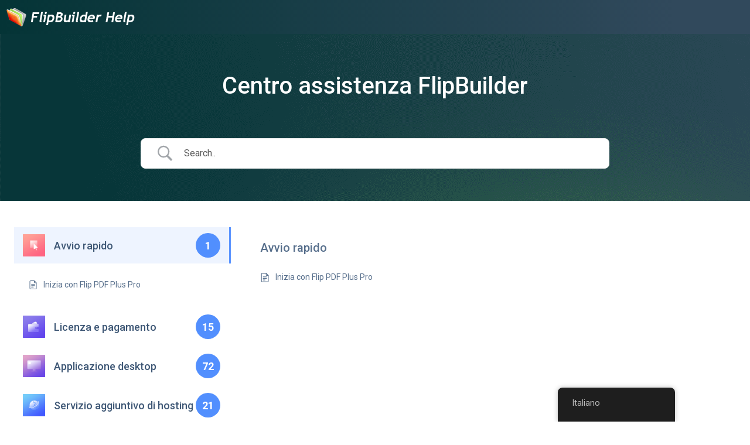

--- FILE ---
content_type: text/css
request_url: https://help.flipbuilder.com/wp-content/uploads/elementor/css/post-24600.css?ver=1720577566
body_size: 16
content:
.elementor-24600 .elementor-element.elementor-element-64e5a78:not(.elementor-motion-effects-element-type-background), .elementor-24600 .elementor-element.elementor-element-64e5a78 > .elementor-motion-effects-container > .elementor-motion-effects-layer{background-color:#F2F2F2;}.elementor-24600 .elementor-element.elementor-element-64e5a78{transition:background 0.3s, border 0.3s, border-radius 0.3s, box-shadow 0.3s;padding:5px 0px 5px 0px;}.elementor-24600 .elementor-element.elementor-element-64e5a78 > .elementor-background-overlay{transition:background 0.3s, border-radius 0.3s, opacity 0.3s;}.elementor-24600 .elementor-element.elementor-element-07b9da3 > .elementor-widget-container{margin:0px 0px -10px -52px;padding:4px 0px 0px 0px;}.elementor-24600 .elementor-element.elementor-element-8cf1f5e{--grid-template-columns:repeat(2, auto);--icon-size:16px;--grid-column-gap:2px;--grid-row-gap:0px;}.elementor-24600 .elementor-element.elementor-element-8cf1f5e .elementor-widget-container{text-align:right;}.elementor-24600 .elementor-element.elementor-element-8cf1f5e .elementor-social-icon{--icon-padding:0.3em;}.elementor-24600 .elementor-element.elementor-element-8cf1f5e .elementor-icon{border-radius:0px 0px 0px 0px;}@media(max-width:1024px){.elementor-24600 .elementor-element.elementor-element-07b9da3 > .elementor-widget-container{margin:0px 0px 0px 0px;padding:0px 0px 0px 0px;}}@media(max-width:767px){.elementor-24600 .elementor-element.elementor-element-07b9da3 > .elementor-widget-container{margin:0px 0px 0px 0px;}}

--- FILE ---
content_type: application/javascript
request_url: https://help.flipbuilder.com/wp-content/plugins/betterdocs/assets/public/js/betterdocs.js?ver=6a2ef3929bb708f33e21
body_size: 2778
content:
(()=>{var e={2104:e=>{"use strict";e.exports=ClipboardJS}},t={};function o(s){var r=t[s];if(void 0!==r)return r.exports;var i=t[s]={exports:{}};return e[s](i,i.exports,o),i.exports}class s{constructor(e){this.config=e,this.initialize(),this.init()}init(){this.categoryListAccordion(),this.feedbackForm(),this.printToc(),this.stickyTocContainer(),this.tocClose(),this.cloneTocContentToAfter(),this.copyToClipboard(),this.subCategoryExpand(),this.tocSmallCollapisble()}tocSmallCollapisble(){$=jQuery,$(".betterdocs-toc.collapsible-sm .toc-title").each((function(){$(this).click((function(e){e.preventDefault(),$(this).children(".angle-icon").toggle(),$(this).next(".toc-list").slideToggle()}))}))}initialize(){var e=jQuery;this.body=e("body"),this.catTitleList=e(".betterdocs-sidebar-content .betterdocs-category-grid-wrapper .betterdocs-single-category-wrapper .betterdocs-category-header"),this.currentActiveCat=e(".betterdocs-sidebar-content .betterdocs-category-grid-wrapper .betterdocs-single-category-wrapper.active"),this.listSidebarCatTitles=e(".betterdocs-sidebar-content .betterdocs-sidebar-list-wrapper .betterdocs-sidebar-list .betterdocs-category-header"),this.listSidebarCurrentCat=e(".betterdocs-sidebar-content .betterdocs-sidebar-list-wrapper .betterdocs-sidebar-list.active"),this.formLink=e("a[name=betterdocs-form-modal]"),this.feedbackFormWrap=e("#betterdocs-feedback-form"),this.feedbackFormFields=e("#betterdocs-feedback-form input, #betterdocs-feedback-form textarea")}categoryListAccordion(){this.listSidebarCurrentCat.find(".betterdocs-body").css("display","block"),this.listSidebarCurrentCat.siblings().find(".betterdocs-body").css("display","none"),this.listSidebarCatTitles.on("click",(function(e){e.preventDefault();let t=jQuery(e.target).closest(".betterdocs-sidebar-list");t.find(".betterdocs-body").slideToggle(),t.toggleClass("active").siblings().removeClass("active").find(".betterdocs-body").slideUp()}))}onScroll(){var e=jQuery,t=e(document).scrollTop();e(".sticky-toc-container .betterdocs-toc .toc-list a, .betterdocs-full-sidebar-right .betterdocs-toc .toc-list a, .wp-block-group.is-position-sticky .betterdocs-toc .toc-list a").each((function(){var o=e(this),s=e(o.attr("href"));s.position()?.top<=t&&s.position()?.top+s.height()>t&&(e(".betterdocs-toc .toc-list a").removeClass("active"),o.addClass("active"))}))}stickyTocContainer(){var e=jQuery;let t=this;var o=e("#betterdocs-sidebar");if(e(".betterdocs-toc").length>0&&o.length){var s=e(".betterdocs-toc").clone();e(".sticky-toc-container").append(s)}e(window).on("scroll",(function(){var t=document.querySelector(".betterdocs-sidebar-content");if(null!==t){var s=e(".sticky-toc-container"),r=e(".betterdocs-sidebar-content").outerHeight(),i=t.getBoundingClientRect(),c=Math.abs(i?.top);i?.top<0&&r<=c?s.addClass("toc-sticky"):s.removeClass("toc-sticky"),o.closest(".elementor-widget-wrap")?.length>0?e(window).scrollTop()>=o.closest(".elementor-widget-wrap").offset()?.top+o.closest(".elementor-widget-wrap").outerHeight()-window.innerHeight&&!o.hasClass("betterdocs-el-single-sidebar")&&s?.removeClass("toc-sticky"):o.closest(".wp-block-column")?.length>0?e(window).scrollTop()>=o.closest(".wp-block-column").offset()?.top+o.closest(".wp-block-column").outerHeight()-window.innerHeight&&!o.hasClass("betterdocs-el-single-sidebar")&&s?.removeClass("toc-sticky"):e(window).scrollTop()>=o.offset()?.top+o.outerHeight()-window.innerHeight&&!o.hasClass("betterdocs-el-single-sidebar")&&s?.removeClass("toc-sticky")}})),e(document).on("scroll",t?.onScroll);var r=e(".betterdocs-toc .toc-list a");r.on("click",(function(o){o.preventDefault(),e(document).off("scroll"),r.each((function(){e(this).removeClass("active")})),e(this).addClass("active");var s=decodeURIComponent(this.hash),i=e(s),c=i.offset()?.top;e("html, body").stop().animate({scrollTop:c-betterdocsConfig?.sticky_toc_offset},"slow",(function(){e(document).on("scroll",t?.onScroll)}))}))}tocClose(){var e=jQuery;e(".close-toc").on("click",(function(t){t.preventDefault(),e(".sticky-toc-container").remove(".sticky-toc-container")}))}delay(e,t){setTimeout(e,t)}printToc(){var e=jQuery;e("body").on("click",".betterdocs-print-btn",(function(t){let o="";e("#betterdocs-entry-title").length&&(o=document.getElementById("betterdocs-entry-title").innerHTML);var s=document.getElementById("betterdocs-single-content").innerHTML,r=document.createElement("div");r.innerHTML="<h1>"+o+"</h1> "+s,r.id="new-doc-print";var i=document.getElementById("betterdocs-single-content").offsetWidth,c=e(window).height(),a=window.open("","","left=50%,top=10%,width="+i+",height="+c+",toolbar=0,scrollbars=0,status=0");a.document.write(r.outerHTML),a.document.close(),a.focus(),a.print(),a.close()}))}cloneTocContentToAfter(){let e=jQuery,t=e(".betterdocs-single-layout-3 #betterdocs-sidebar-right .betterdocs-toc .toc-list a");e.each(t,(function(t,o){e(this).addClass(`toc-item-link-${t+1}`),e(`<style>.toc-item-link-${t+1}:after {height: ${o.offsetHeight+10}px}</style>`).appendTo("head")}))}copyToClipboard(){let e=jQuery;if(e(".batterdocs-anchor").length){const t=function(t){t.preventDefault(),t.stopPropagation();let o=new ClipboardJS(t.target);o.on("success",(function(t){e(document).find("div.tooltip-box").text(betterdocsConfig.copy_text),t.clearSelection(),e(t.trigger).addClass("copied"),setTimeout((function(){e(t.trigger).removeClass("copied")}),2e3),o.destroy()}));let s=ClipboardJS.copy(t.target.dataset.clipboardText);o.emit(s?"success":"error",{action:"copy",text:s,trigger:t.target,clearSelection(){t.target&&t.target.focus(),window.getSelection().removeAllRanges()}})};e('a.batterdocs-anchor[href*="#"]').hover((function(){var t=e(this).attr("data-title");e("<div/>",{text:t,class:"tooltip-box"}).appendTo(this)}),(function(){e(this).find("div.tooltip-box").remove()})).on("click",t),function(){if("undefined"!=typeof self&&self.Prism&&self.document)if(Prism.plugins.toolbar){var e=window.ClipboardJS||void 0;e||(e=o(2104));var t=[];if(!e){var s=document.createElement("script"),r=document.querySelector("head");s.onload=function(){if(e=window.ClipboardJS)for(;t.length;)t.pop()()},s.src="https://cdnjs.cloudflare.com/ajax/libs/clipboard.js/2.0.0/clipboard.min.js",r.appendChild(s)}Prism.plugins.toolbar.registerButton("copy-to-clipboard",(function(o){var s=document.createElement("button");return s.textContent="Copy",e?r():t.push(r),s;function r(){var t=new e(s,{text:function(){return o.code}});t.on("success",(function(){s.textContent="Copied!",i()})),t.on("error",(function(){s.textContent="Press Ctrl+C to copy",i()}))}function i(){setTimeout((function(){s.textContent="Copy"}),5e3)}}))}else console.warn("Copy to Clipboard plugin loaded before Toolbar plugin.")}()}}feedbackForm(){var e=jQuery,t=this;let o=e("#betterdocs-form-modal"),s=e("#betterdocs-form-modal .modal-content");this.formLink.click((function(e){e.preventDefault(),o.fadeIn(500)})),e(document).mouseup((function(e){s.is(e.target)||0!==s.has(e.target).length||o.fadeOut()})),e(".betterdocs-modalwindow .close").click((function(e){e.preventDefault(),o.fadeOut(500)})),this.feedbackFormFields.on("keyup",(function(){e(this).removeClass("val-error"),e(this).siblings(".error-message").remove()})),this.feedbackFormWrap.on("submit",(function(o){o.preventDefault();var s=e(this),r=e("#message_name"),i=e("#message_email"),c=e("#message_subject"),a=e("#message_text");t.betterdocsFeedbackFormSubmit(s,r,i,c,a)})),this.betterdocsFeedbackFormSubmit=function(o,s,r,i,c){let a;a&&a.abort(),a=e.ajax({url:betterdocsSubmitFormConfig.ajax_url,type:"post",data:{action:"betterdocs_feedback_form_submit",form:o.serializeArray(),postID:betterdocsSubmitFormConfig.post_id,message_name:s.val(),message_email:r.val(),message_subject:i.val(),message_text:c.val(),security:betterdocsSubmitFormConfig.nonce},beforeSend:function(){},success:function(i){i.success?1==i.success?(e(".response").html('<span class="success-message">'+i.data.message+"</span>"),o[0].reset(),t.delay((function(){e(".betterdocs-modalwindow").fadeOut(500),e(".response .success-message").remove()}),3e3)):e(".response").html('<span class="error-message">'+i.sentMessage+"</span>"):0==i.success&&(i.data.message.name&&0==s.hasClass("val-error")&&(s.addClass("val-error"),e(".form-name").append('<span class="error-message">'+i.data.message.name+"</span>")),i.data.message.email&&0==r.hasClass("val-error")&&(r.addClass("val-error"),e(".form-email").append('<span class="error-message">'+i.data.message.email+"</span>")),i.data.message.message&&0==c.hasClass("val-error")&&(c.addClass("val-error"),e(".form-message").append('<span class="error-message">'+i.data.message.message+"</span>")))}})}}subCategoryExpand(){var e=jQuery;let t=e(".betterdocs-nested-category-list.betterdocs-current-category.active");t.length>0&&t.each((function(t){e(this).prev().children(".toggle-arrow").toggle()}))}}!function(e){"use strict";jQuery(document).ready((function(){new s(window?.betterdocsConfig)}))}()})();